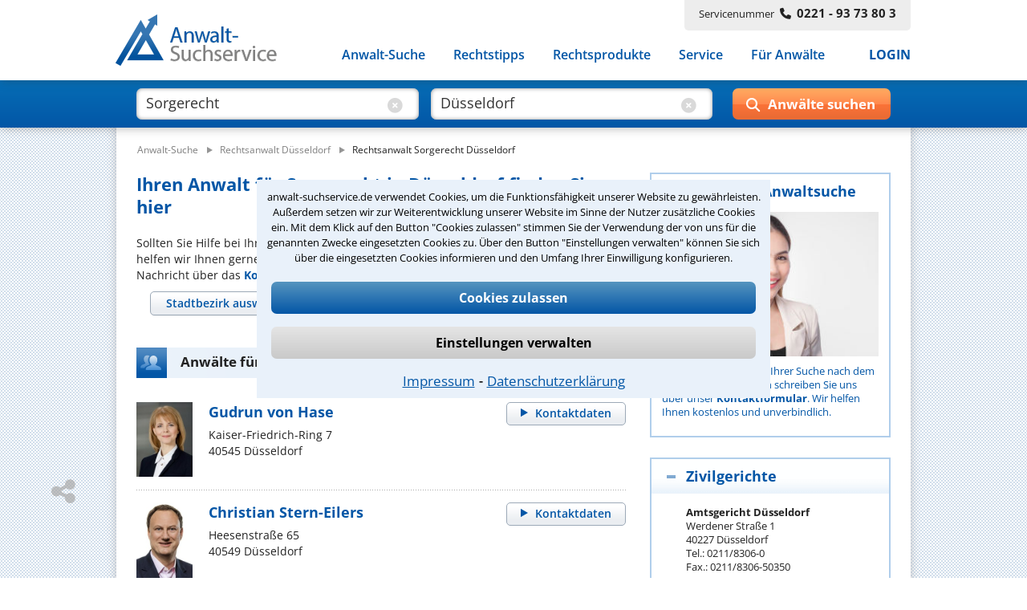

--- FILE ---
content_type: text/html;charset=UTF-8
request_url: https://www.anwalt-suchservice.de/ass/ror/rechtsanwalt_duesseldorf_sorgerecht.html
body_size: 16193
content:
<!DOCTYPE html> <html lang="de"> <head> <meta name="robots" content="index,follow"> <meta name="GOOGLEBOT" CONTENT="index,follow"> <meta name="msvalidate.01" content="91FBAEAD51F700639080C9A6F86DCE2A"/> <meta name="google-site-verification" content="lKreNqGVMTJV0XvaifjDjRSIqwS8cQsrCvqDdJLsliU"> <title>Mit unserer Hilfe den besten Anwalt für Sorgerecht in Düsseldorf finden</title> <meta name="description" content="Anwalt für Sorgerecht in Düsseldorf &#10003; Gerne helfen wir Ihnen bei der Suche nach dem besten Rechtsanwalt &#0043; Stressfrei und schnell! &#10132; Anwalt-Suchservice – seit 1989 gut beraten!"> <meta name="keywords" content="Anwalt Sorgerecht Düsseldorf"> <link rel="canonical" href="https://www.anwalt-suchservice.de/ass/ror/rechtsanwalt_duesseldorf_sorgerecht.html"/> <meta name="publisher" content="Anwalt-Suchservice GmbH"> <meta http-equiv="Content-Type" content="text/html; charset=utf-8"> <meta name="author" content="Anwalt-Suchservice GmbH"> <meta name="copyright" content="(c) Anwalt-Suchservice GmbH 1989-2026"> <meta name="viewport" content="width=device-width, initial-scale=1.0"> <meta name="format-detection" content="telephone=no"> <meta name="geo.position" content="51.22774124145508;6.773455619812012"> <meta name="ICBM" content="51.22774124145508,6.773455619812012"> <meta name="geo.placename" content="Düsseldorf"> <meta name="zipcode" content="40213"> <link rel="shortcut icon" href="/ass/media/images/favicon.ico" type="image/x-icon"> <link rel="apple-touch-icon" href="/ass/media/images/ass_touchicon_180.png"> <link id="before_jqui_css" href="/ass/media/open-sans.css" rel="stylesheet" type="text/css"> <link href="/ass/media/styles-f20260109111205.css" media="all" id="ass_stylesheet" rel="stylesheet" type="text/css"> <link href="/ass/media/print2.css" rel="stylesheet" type="text/css" media='print'> <script>function invokeOnLoad(a){window.addEventListener("load",a)}function invokeOnDocumentReady(a){document.addEventListener("DOMContentLoaded",a)};</script> <script type="application/ld+json">{"@context":"http://schema.org","@type":"BreadcrumbList","itemListElement":[{"@type":"ListItem","position":1,"item":{"@type":"WebPage","@id":"https://www.anwalt-suchservice.de","name":"Anwalt-Suche"}},{"@type":"ListItem","position":2,"item":{"@type":"WebPage","@id":"https://www.anwalt-suchservice.de/ass/rao/rechtsanwalt_duesseldorf.html","name":"Rechtsanwalt Düsseldorf"}},{"@type":"ListItem","position":3,"item":{"@type":"WebPage","@id":"https://www.anwalt-suchservice.de/ass/ror/rechtsanwalt_duesseldorf_sorgerecht.html","name":"Rechtsanwalt Sorgerecht Düsseldorf"}}]}</script> <link href="/ass/media/fonts/fontawesome-6.4/css/all.min.css" rel="preload" as="style" type="text/css" onload="this.onload=null;this.rel='stylesheet'"> <script src="/ass/media/jquery/jquery-3.6.0.min.js"></script> <script src="/ass/media/js/hoverIntent/jquery.hoverIntent.min.js" defer></script> <script src="/ass/media/js/superfish/superfish.min.js" defer></script> <script id="dacs" src="https://download.digiaccess.org/digiaccess" defer></script> <script>var cachedLoadingPromises={};$.ajaxSetup({cache:true});function loadScript(a,b){if(!cachedLoadingPromises[a]){cachedLoadingPromises[a]=$.getScript(a)}return cachedLoadingPromises[a].done(b)}function loadCSS(a,d,c,e){if(!cachedLoadingPromises[a]){var b=$("<link>").attr({type:"text/css",rel:"stylesheet",media:d||"",href:a});cachedLoadingPromises[a]=$.Deferred(function(f){b.attr("load",function(){f.resolve(a)}).promise()});if(c){b.insertAfter(c)}else{b.appendTo("head")}}return cachedLoadingPromises[a].done(function(f){cachedLoadingPromises[f+"_cnt"]=1;if(e){e(f)}})}function _loadCSS(a,c,b,d){if(!cachedLoadingPromises[a]){cachedLoadingPromises[a]=$.get(a)}return cachedLoadingPromises[a].done(function(e){if(!cachedLoadingPromises[a+"_cnt"]){var f=$("<style>");f.attr("media",c||"");f.html(e);if(b){f.insertAfter(b)}else{f.appendTo("head")}cachedLoadingPromises[a+"_cnt"]=1}if(d){d(a)}})};</script> <script>invokeOnLoad(function(){$(".responsive-menu").superfish({delay:30,speed:1,disableHI:false,animation:{opacity:"show"}});var d=$(".container");$(window).scroll(function(){if($(window).width()>767){if($(this).scrollTop()>80){d.addClass("small")}else{d.removeClass("small")}}});function c(){$(".container").addClass("header-hide");$(".suchbox").removeClass("open")}function b(){$(".container").removeClass("header-hide")}var a=0;$(window).scroll(function(){if(($(window).width()<768)&&($(this).scrollTop()>40)){var e=$(this).scrollTop();if(e>0&&e<$(document).height()-$(window).height()){if(e>a){window.setTimeout(c,10)}else{window.setTimeout(b,10)}a=e}}})});</script> <script>invokeOnLoad(function(){if($('input[name="was"]').val()!==""){$(".placeholder-was").hide();$(".cbt1").show()}if($('input[name="wo"]').val()!==""){$(".placeholder-wo").hide();$(".cbt2").show()}$('input[name="was"]').focusin(function(){$(".placeholder-was").hide()});$('input[name="was"]').focusout(function(){if($(this).val()===""){$(".placeholder-was").show();$(".cbt1").hide()}});$('input[name="was"]').on("input propertychange",function(){if($(this).val()!==""){$(".cbt1").show()}$('input[name="was"]').val($(this).val())});$(".cbt1").on("click",function(){$(".placeholder-was").show();$(".cbt1").hide();$('input[name="was"]').val("")});$('input[name="wo"]').focusin(function(){$(".placeholder-wo").hide()});$('input[name="wo"]').focusout(function(){if($(this).val()===""){$(".placeholder-wo").show();$(".cbt2").hide()}});$('input[name="wo"]').on("input propertychange",function(){if($(this).val()!==""){$(".cbt2").show()}$('input[name="wo"]').val($(this).val())});$(".cbt2").on("click",function(){$(".placeholder-wo").show();$(".cbt2").hide();$('input[name="wo"]').val("")});function a(){if(($(window).width()<1024)&&($(window).width()>767)){$(".suchformular .bt-submit").val("Suchen")}else{if(($(window).width()<=767)&&($(window).width()>480)){$(".suchformular .bt-submit").val("")}else{$(".suchformular .bt-submit").val("Anwälte suchen");var b=$(".container");b.removeClass("small")}}}window.suchbox={callback:$.Callbacks("unique"),model:{},changed:function(c,b){if(window.suchbox.model[c]!==b){window.suchbox.model[c]=b;window.suchbox.notify(c,b)}},init:function(c,b){window.suchbox.model[c]=b},value:function(b){return window.suchbox.model[b]},addListener:function(b){window.suchbox.callback.add(b)},notify:function(c,b){window.suchbox.callback.fire(c,b)}};window.suchbox.init("was",$('input[name="was"]').val());window.suchbox.init("wo",$('input[name="wo"]').val());$(window).resize(a);a()});</script> <script src="/ass/media/js/html.js" defer></script> <script>function loadGTM(){(function(b,m,h,a,g){b[a]=b[a]||[];b[a].push({"gtm.start":new Date().getTime(),event:"gtm.js"});var k=m.getElementsByTagName(h)[0],e=m.createElement(h),c=a!="dataLayer"?"&l="+a:"";e.async=true;e.src="https://www.googletagmanager.com/gtm.js?id="+g+c;k.parentNode.insertBefore(e,k)})(window,document,"script","dataLayer","GTM-MSXLQPW")}var stat_cookie=document.cookie.match("(stat_cookies)=(OK)");stat_cookie=stat_cookie?stat_cookie.pop():"";if(stat_cookie==="OK"){loadGTM()};</script> </head> <body> <script>function loadGTM(){(function(b,m,h,a,g){b[a]=b[a]||[];b[a].push({"gtm.start":new Date().getTime(),event:"gtm.js"});var k=m.getElementsByTagName(h)[0],e=m.createElement(h),c=a!="dataLayer"?"&l="+a:"";e.async=true;e.src="https://www.googletagmanager.com/gtm.js?id="+g+c;k.parentNode.insertBefore(e,k)})(window,document,"script","dataLayer","GTM-MSXLQPW")}var stat_cookie=document.cookie.match("(stat_cookies)=(OK)");stat_cookie=stat_cookie?stat_cookie.pop():"";if(stat_cookie==="OK"){loadGTM()};</script> <aside style="visibility:hidden;"> <div id="cookieoverlay"></div> <div id="cookiebanner"> <div id="cookiefrontpage"> <div class="cookietext"> anwalt-suchservice.de verwendet Cookies, um die Funktionsfähigkeit unserer Website zu gewährleisten. Außerdem setzen wir zur Weiterentwicklung unserer Website im Sinne der Nutzer zusätzliche Cookies ein. Mit dem Klick auf den Button "Cookies zulassen" stimmen Sie der Verwendung der von uns für die genannten Zwecke eingesetzten Cookies zu. Über den Button "Einstellungen verwalten" können Sie sich über die eingesetzten Cookies informieren und den Umfang Ihrer Einwilligung konfigurieren. </div> <div class="cookie-interaktion"> <div class="cookiebuttons"> <button class="button-alles" onclick="alleCookies();">Cookies zulassen</button> <button class="button-auswahl" onclick="toggleErklaerung()">Einstellungen verwalten</button> </div> <div class="cookielinks"> <a href="https://www.anwalt-suchservice.de/impressum.html">Impressum</a> &hybull; <a href="https://www.anwalt-suchservice.de/datenschutz.html">Datenschutzerklärung</a> </div> </div> </div> <div id="cookiedetails"> <div class="headline"> <div class="ueberschrift">Datenschutzeinstellungen</div> <button class="cancel" onclick="toggleErklaerung()"></button> </div> <div class="cookieerklaerung"> <div class="cookieauswahl"> <div id="tech_cookies" class="checkbox_image checkbox_checked"></div> <div class="auswahl_ueberschrift">Notwendige Cookies</div> </div> <div class="cookieerklaerung_single"> <b>KMSSESSIONID:</b> Registriert für anwalt-suchservice.de einen eindeutigen Sitzungsbezeichner, um zusammengehörige Anfragen eines Benutzers anonymisiert zu erkennen. Wird beim Beenden der Browsersitzung gelöscht. </div> <div class="cookieerklaerung_single"> <b>tech_cookies:</b> Registriert für anwalt-suchservice.de die Zeichenkette 'OK' um die Cookieauswahl für notwendige Cookies als gewählt zu markieren. Wird nach 10 Tage gelöscht </div> <div class="cookieerklaerung_single"> <b>stat_cookies:</b> Registriert für anwalt-suchservice.de die Zeichenkette 'OK' um die Cookieauswahl für statistische Cookies als gewählt zu markieren. Wird nach 10 Tage gelöscht </div> </div> <div class="cookieerklaerung"> <div class="cookieauswahl"> <div id="stat_cookies" class="checkbox_image checkbox_unchecked" onclick="statistiken()"></div> <div class="auswahl_ueberschrift"> Statistiken</div> </div> <div class="cookieerklaerung_single"> <b>_ga:</b> Wird von Google Analytics verwendet, um Besucher der Website zu unterscheiden. Wird nach 2 Jahren gelöscht </div> <div class="cookieerklaerung_single"> <b>_gat:</b> Wird von Google Analytics verwendet, um die Anforderungsrate einzuschränken. Wird nach 1 Tag gelöscht </div> <div class="cookieerklaerung_single"> <b>_gid:</b> Wird von Google Analytics verwendet, um Besucher der Website zu unterscheiden. Wird nach 1 Tag gelöscht </div> </div> <div class="cookiebuttons"> <button class="button-alles" onclick="cookiebanner_ok()">Zustimmen</button> </div> </div> </div> <script>function statistiken(){if($("#stat_cookies").hasClass("checkbox_checked")){$("#stat_cookies").removeClass("checkbox_checked");$("#stat_cookies").addClass("checkbox_unchecked")}else{$("#stat_cookies").removeClass("checkbox_unchecked");$("#stat_cookies").addClass("checkbox_checked")}}function alleCookies(){$("#stat_cookies").removeClass("checkbox_unchecked");$("#stat_cookies").addClass("checkbox_checked");cookiebanner_ok()}function cookiebanner_ok(){var e=new Date();var f=10;e.setTime(e.getTime()+(f*24*60*60*1000));document.cookie="tech_cookies=OK; expires="+e.toUTCString()+"; path=/; Secure";if($("#stat_cookies").hasClass("checkbox_checked")){document.cookie="stat_cookies=OK; expires="+e.toUTCString()+"; path=/; Secure";if(typeof window.loadGTM!=="undefined"){loadGTM()}jo("USER","COOKIE_CONSENT_CONFIRM","all_cookies",location.href)}else{console.log("delete statistik cookies");document.cookie="stat_cookies=NOK; expires="+e.toUTCString()+"; path=/; Secure";var a=location.hostname.split(".");var c="."+a.slice(a.length-2).join(".");var b=document.cookie.match("_ga=")?true:false;document.cookie="_ga=;  expires=Thu, 01 Jan 1970 00:00:00 UTC; domain="+c+"; path=/;";document.cookie="_gat=; expires=Thu, 01 Jan 1970 00:00:00 UTC; domain="+c+"; path=/;";document.cookie="_gid=; expires=Thu, 01 Jan 1970 00:00:00 UTC; domain="+c+"; path=/;";jo("USER","COOKIE_CONSENT_CONFIRM","tech_cookies",location.href);if(b===true){location.reload()}}$("#cookiebanner").parent().detach()}function toggleErklaerung(){$("#cookiedetails").toggle();$("#cookiefrontpage").toggle()}invokeOnDocumentReady(function(){var a=document.cookie.match("(tech_cookies)=(OK)");a=a?a.pop():"";if(a!=="OK"){$("#cookiebanner").parent().css("visibility","")}else{$("#cookiebanner").parent().detach()}});</script> </aside> <div class='container ror'> <header> <div class="header"> <div class="centerfield"> <div class="logo"> <a href="https://www.anwalt-suchservice.de" title="Anwalt-Suchservice" rel="nofollow"> <img alt="Anwalt-Suchservice" src="/ass/media/images/logo_204.png" width="204" height="65"> </a> </div> <div class="servicenr"> Servicenummer<span class="nr-bold fa fa-phone"></span><span class="nr-bold">0221 - 93 73 80 3</span> </div> <div class="nav-balken"> <div class="lupe-mobil" onclick="$('.suchbox').toggleClass('open');"> <span class="fa fa-search"></span> </div> <div class="menue-mobil" onclick="$('.container').toggleClass('mob-nav-open');"> <span class="fa fa-bars"></span> </div> <nav class="navigation"> <ul class="nav-menu responsive-menu"> <li class="has-sub"> <a href="javascript:void(0)">Anwalt-Suche</a> <ul> <li> <a href="https://www.anwalt-suchservice.de/rechtsgebiete.html" title="Rechtsgebiete" rel="nofollow"> <span class="fa fa-arrow-right"></span>Nach Rechtsgebieten </a> </li> <li> <a href="https://www.anwalt-suchservice.de/orte.html" title="Kanzleistandorte" rel="nofollow"> <span class="fa fa-arrow-right"></span>Nach Orten </a> </li> <li> <a href="https://www.anwalt-suchservice.de/rechtsthemen.html" title="Rechtsthemen" rel="nofollow"> <span class="fa fa-arrow-right"></span>Nach Rechtsthemen</a> </li> <a href="https://www.anwalt-suchservice.de/fachanwaelte.html" title="Fachanwälte" rel="nofollow"> <span class="fa fa-arrow-right"></span>Nach Fachanwälten</a> </li> </ul> </li> <li> <a href="https://www.anwalt-suchservice.de/rechtstipps/index.html" title="Rechtstipps" rel="nofollow"> Rechtstipps </a> </li> <li> <a href="https://www.anwalt-suchservice.de/rechtsprodukte/index.html" title="Rechtsprodukte" rel="nofollow"> Rechtsprodukte </a> </li> <li> <a href="https://www.anwalt-suchservice.de/service/verteiler.html" title="Service" rel="nofollow"> Service </a> </li> <li> <a href="https://www.anwalt-suchservice.de/fuer_anwaelte/index.html" title="Für Anwälte" rel="nofollow"> Für Anwälte </a> </li> <li class="login"> <a href="javascript:load_login_form('/ass/home/login_form.jsp')" rel="nofollow">LOGIN</a> </li> </ul> </nav> </div> </div> </div> </header> <aside class="suchbox"> <div class="centerfield"> <div> <form action="/ass/trefferliste.html" method="POST" class="suchformular"> <div class="input-was"> <input type="text" autocomplete="off" name="was" aria-label="suche was" class="input-text" value="Sorgerecht"> <div class="clear-bt cbt1" style='display:block;'> <span class="fa fa-circle-xmark"></span> </div> <div class="placeholder-was" style='pointer-events:none;'> Rechtsgebiet<span>z.B. Arbeitsrecht</span> </div> </div> <div class="input-wo"> <input type="text" autocomplete="off" name="wo" aria-label="suche wo" class="input-text" value="Düsseldorf"> <div class="clear-bt cbt2" style='display:block;'> <span class="fa fa-circle-xmark"></span> </div> <div class="placeholder-wo" style='pointer-events:none;'> Ort<span>z.B. Köln / 50968</span> </div> </div> <div class="wrp-submit-suchbox"> <span class="fa fa-search"></span> <span class="fa fa-chevron-right"></span> <input type="button" value="" title="Anwälte suchen" class="bt-submit" onclick="submitSuchformular($(this));"> </div> </form> <div class='clr'></div> </div> </div> </aside> <script src="/ass/suchen/_vorschlag_js.jsp" async></script> <script>invokeOnLoad(function(){$("input[name='wo']").keyup(vorschlagKeyup);$("input[name='wo']").keydown(vorschlagKeydown);$("input[name='was']").keyup(vorschlagKeyup);$("input[name='was']").keydown(vorschlagKeydown)});</script> <div class='main '> <div class="centerfield"> <div class="subnavigation"></div> <div class="min_hoehe"></div> <nav> <div class="breadcrumb"> <ol> <li style="display: inline;"> <a href="/" title="Anwalt-Suchservice"><span>Anwalt-Suche</span></a> </li> <li style="display: inline;"> <img loading='lazy' src="/ass/media/images/pfeil_breadcrumb.png" alt="pfeil_breadcrumb" width="15" height="9"> <a href="/ass/rao/rechtsanwalt_duesseldorf.html" title="Rechtsanwalt Düsseldorf"><span>Rechtsanwalt Düsseldorf</span></a> </li> <li style="display: inline;"> <img loading='lazy' src="/ass/media/images/pfeil_breadcrumb.png" alt="pfeil_breadcrumb" width="15" height="9"> <a class="act" href="/ass/ror/rechtsanwalt_duesseldorf_sorgerecht.html" title="Rechtsanwalt Sorgerecht Düsseldorf"><span>Rechtsanwalt Sorgerecht Düsseldorf</span></a> </li> </ol> </div> </nav> <div class="wrapper"> <div class="content "> <main> <article> <div> <h1> Ihren Anwalt für Sorgerecht in Düsseldorf finden Sie hier </h1> Sollten Sie Hilfe bei Ihrer Suche nach dem richtigen Anwalt für Sorgerecht benötigen, helfen wir Ihnen gerne kostenlos und unverbindlich. Schreiben Sie uns einfach eine kurze Nachricht über das <a href="javascript:kms.scrollTo('#formular_hilfe')">Kontaktformular</a>. </div> <nav> <div> <div class="container_ort_rg_tabs_wrapper"> <style>.container_ort_rg_tabs{visibility:hidden;height:50px}@media only screen and (min-width:479px){.content .container_ort_rg_tabs{visibility:hidden;height:112px}}</style> <div class="container_ort_rg_tabs"> <div class="ort_rg_tabs"> <ul> <li class="tab_left tab_select_ort"><a href="#tab_panel_list_ort" data-name="tabl"><span class="tab_button">Stadtbezirk auswählen</span></a></li> <li class="tab_right tab_select_rg"><a href="#tab_panel_list_rg" data-name="tabr"><span class="tab_button">Schwerpunkt auswählen</span></a></li> </ul> <div id="tab_panel_list_ort"> <p>Ihr Ort ist nicht dabei?<br><a href="javascript:kms.scrollTo('#formular_hilfe')">Wir helfen Ihnen gerne.</a></p> <div class="container_orte"> <ul class="flatlist_orte"> <li> <a href="rechtsanwalt_duesseldorf_sorgerecht.html?distrikt=D%C3%BCsseldorf+Stadtbezirk+1" title="Anwalt Sorgerecht Düsseldorf Stadtbezirk 1">Stadtbezirk 1</a> </li> <li> <a href="rechtsanwalt_duesseldorf_sorgerecht.html?distrikt=D%C3%BCsseldorf+Stadtbezirk+10" title="Anwalt Sorgerecht Düsseldorf Stadtbezirk 10">Stadtbezirk 10</a> </li> <li> <a href="rechtsanwalt_duesseldorf_sorgerecht.html?distrikt=D%C3%BCsseldorf+Stadtbezirk+2" title="Anwalt Sorgerecht Düsseldorf Stadtbezirk 2">Stadtbezirk 2</a> </li> <li> <a href="rechtsanwalt_duesseldorf_sorgerecht.html?distrikt=D%C3%BCsseldorf+Stadtbezirk+3" title="Anwalt Sorgerecht Düsseldorf Stadtbezirk 3">Stadtbezirk 3</a> </li> <li> <a href="rechtsanwalt_duesseldorf_sorgerecht.html?distrikt=D%C3%BCsseldorf+Stadtbezirk+4" title="Anwalt Sorgerecht Düsseldorf Stadtbezirk 4">Stadtbezirk 4</a> </li> <li> <a href="rechtsanwalt_duesseldorf_sorgerecht.html?distrikt=D%C3%BCsseldorf+Stadtbezirk+5" title="Anwalt Sorgerecht Düsseldorf Stadtbezirk 5">Stadtbezirk 5</a> </li> <li> <a href="rechtsanwalt_duesseldorf_sorgerecht.html?distrikt=D%C3%BCsseldorf+Stadtbezirk+6" title="Anwalt Sorgerecht Düsseldorf Stadtbezirk 6">Stadtbezirk 6</a> </li> <li> <a href="rechtsanwalt_duesseldorf_sorgerecht.html?distrikt=D%C3%BCsseldorf+Stadtbezirk+7" title="Anwalt Sorgerecht Düsseldorf Stadtbezirk 7">Stadtbezirk 7</a> </li> <li> <a href="rechtsanwalt_duesseldorf_sorgerecht.html?distrikt=D%C3%BCsseldorf+Stadtbezirk+8" title="Anwalt Sorgerecht Düsseldorf Stadtbezirk 8">Stadtbezirk 8</a> </li> <li> <a href="rechtsanwalt_duesseldorf_sorgerecht.html?distrikt=D%C3%BCsseldorf+Stadtbezirk+9" title="Anwalt Sorgerecht Düsseldorf Stadtbezirk 9">Stadtbezirk 9</a> </li> </ul> </div> </div> <div id="tab_panel_list_rg"> <p>Ihr Schwerpunkt ist nicht dabei?<br><a href="javascript:kms.scrollTo('#formular_hilfe')">Wir helfen Ihnen gerne.</a></p> <div class="tab_rg"> <ul class="list_rg"> <li> <a href="/ass/ror/rechtsanwalt_duesseldorf_adoption.html" title="Anwalt Adoption Düsseldorf">Adoption</a> </li> <li> <a href="/ass/ror/rechtsanwalt_duesseldorf_aufenthaltsbestimmungsrecht.html" title="Anwalt Aufenthaltsbestimmungsrecht Düsseldorf">Aufenthaltsbestimmungsrecht</a> </li> <li> <a href="/ass/ror/rechtsanwalt_duesseldorf_besuchsrecht.html" title="Anwalt Besuchsrecht Düsseldorf">Besuchsrecht</a> </li> <li> <a href="/ass/ror/rechtsanwalt_duesseldorf_betreuungsrecht.html" title="Anwalt Betreuungsrecht Düsseldorf">Betreuungsrecht</a> </li> <li> <a href="/ass/ror/rechtsanwalt_duesseldorf_eherecht.html" title="Anwalt Eherecht Düsseldorf">Eherecht</a> </li> <li> <a href="/ass/ror/rechtsanwalt_duesseldorf_ehevertrag.html" title="Anwalt Ehevertrag Düsseldorf">Ehevertrag</a> </li> <li> <a href="/ass/ror/rechtsanwalt_duesseldorf_familienrecht.html" title="Anwalt Familienrecht Düsseldorf">Familienrecht</a> </li> <li> <a href="/ass/ror/rechtsanwalt_duesseldorf_guetertrennung.html" title="Anwalt Gütertrennung Düsseldorf">Gütertrennung</a> </li> <li> <a href="/ass/ror/rechtsanwalt_duesseldorf_haeusliche_gewalt.html" title="Anwalt Häusliche Gewalt Düsseldorf">Häusliche Gewalt</a> </li> <li> <a href="/ass/ror/rechtsanwalt_duesseldorf_kindesunterhalt.html" title="Anwalt Kindesunterhalt Düsseldorf">Kindesunterhalt</a> </li> <li> <a href="/ass/ror/rechtsanwalt_duesseldorf_kindschaftsrecht.html" title="Anwalt Kindschaftsrecht Düsseldorf">Kindschaftsrecht</a> </li> <li> <a href="/ass/ror/rechtsanwalt_duesseldorf_online-scheidung.html" title="Anwalt Online-Scheidung Düsseldorf">Online-Scheidung</a> </li> <li> <a href="/ass/ror/rechtsanwalt_duesseldorf_scheidung.html" title="Anwalt Scheidung Düsseldorf">Scheidung</a> </li> <li> <a href="/ass/ror/rechtsanwalt_duesseldorf_trennung.html" title="Anwalt Trennung Düsseldorf">Trennung</a> </li> <li> <a href="/ass/ror/rechtsanwalt_duesseldorf_trennungsunterhalt.html" title="Anwalt Trennungsunterhalt Düsseldorf">Trennungsunterhalt</a> </li> <li> <a href="/ass/ror/rechtsanwalt_duesseldorf_umgangsrecht.html" title="Anwalt Umgangsrecht Düsseldorf">Umgangsrecht</a> </li> <li> <a href="/ass/ror/rechtsanwalt_duesseldorf_unterhalt.html" title="Anwalt Unterhalt Düsseldorf">Unterhalt</a> </li> <li> <a href="/ass/ror/rechtsanwalt_duesseldorf_unterhaltszahlung.html" title="Anwalt Unterhaltszahlung Düsseldorf">Unterhaltszahlung</a> </li> <li> <a href="/ass/ror/rechtsanwalt_duesseldorf_vaterschaftsrecht.html" title="Anwalt Vaterschaftsrecht Düsseldorf">Vaterschaftsrecht</a> </li> <li> <a href="/ass/ror/rechtsanwalt_duesseldorf_versorgungsausgleich.html" title="Anwalt Versorgungsausgleich Düsseldorf">Versorgungsausgleich</a> </li> <li> <a href="/ass/ror/rechtsanwalt_duesseldorf_zugewinnausgleich.html" title="Anwalt Zugewinnausgleich Düsseldorf">Zugewinnausgleich</a> </li> </ul> </div> </div> <ul class="tab_select_rg_bottom ui-tabs-nav"> <span class="show"></span> <li class="tab_right"><a class="ui-tabs-anchor" href="javascript:void(0)" data-name="tabr"><span class="tab_button">Schwerpunkt auswählen</span></a></li> </ul> </div> </div> <script>invokeOnLoad(function(){function c(f,g){if(g.newTab){if(g.newTab.hasClass("tab_select_ort")){$(".tab_orte").tabs("option","active",false);if(g.newTab.next(".tab_select_rg").length){if($(".tab_select_rg_bottom .show").css("display")==="inline"){$(".container_ort_rg_tabs .tab_right").hide();$(".tab_select_rg_bottom").show();$(".tab_select_rg_bottom .tab_right").show()}}}}if(g.oldTab){if(g.oldTab.hasClass("tab_select_ort")&&g.oldTab.next(".tab_select_rg").length){if($(".tab_select_rg_bottom .show").css("display")==="inline"){$(".tab_select_rg_bottom").hide();$(".tab_select_rg_bottom .tab_right").hide();$(".tab_select_rg").show()}}}}function d(f,g){if(g.newTab.length===1){$(".tab_orte").each(function(h){if($(this).find("[aria-controls]").attr("aria-controls")!==g.newTab.attr("aria-controls")){$(this).tabs("option","active",false);$(this).removeClass("full_width")}});g.newTab.parents(".tab_orte").addClass("full_width")}else{g.oldTab.parents(".tab_orte").removeClass("full_width")}}function b(f){var g=a(f);if(g===""){$(".ctl_input_ort .warning").show();$(".ctl_input_ort .warning").fadeOut(2000)}else{window.location.href=g}}function a(h){var g=g||"";g=h.toLowerCase().trim();var f="";$(".list_ort a").each(function(i){if($(this).html().trim().toLowerCase()===g){f=$(this).attr("href");return false}});return f}function e(){$(".ort_rg_tabs").tabs({collapsible:true,active:false,show:{effect:"slideDown",duration:400},beforeActivate:c});if($(".tab_select_ort,.tab_select_rg").length===2){$(".tab_select_rg_bottom a").on("click",function(f){$(".tab_select_rg").show();$(".tab_select_rg_bottom").hide();$(".container_ort_rg_tabs").tabs({active:1});f.preventDefault=true;f.stopPropagation()});$(window).resize(function(){if($(".tab_select_rg_bottom .show").css("display")==="inline"){if($(".tab_select_ort.ui-tabs-active").length){$(".tab_select_rg").hide();$(".tab_select_rg_bottom").show()}}else{if($(".tab_select_ort.ui-tabs-active").length){$(".tab_select_rg").show();$(".tab_select_rg_bottom").hide()}}})}if($(".tab_orte").length){$(".tab_orte").tabs({collapsible:true,active:false,show:{effect:"slideDown",duration:400},beforeActivate:d});$(".ctl_input_ort input[name='ort']").on("keypress",function(f){if(f.which===13){b($(this).val())}});$(".ctl_input_ort .find").on("click",function(f){b($(".ctl_input_ort input[name='ort']").val())})}window.setTimeout(function(){$(".container_ort_rg_tabs").css("visibility","visible").css("height","inherit")},0)}$.when(loadCSS("/ass/media/jquery/jqueryui/1.13.1/themes/smoothness/jquery-ui.min.css","all"),loadScript("/ass/media/jquery/jqueryui/1.13.1/jquery-ui.min.js"),loadCSS("/ass/media/ort_rg_tabctl_2.css","all",$(".container_ort_rg_tabs_wrapper style"))).then(e)});</script> </div> </div> </nav> <section> <div> <h2 class="hd_teaser treffer "> <span> Anwälte für Sorgerecht in Düsseldorf </span> </h2> <div class="box_suchergebnis"> <div class="ra_button top mobile_hidden_479"> <a class="button_grau" href="/ass/ran/gudrun_hase_duesseldorf.html" title="Rechtsanwältin Gudrun von Hase"> <span>Kontaktdaten</span> </a> </div> <div class="ra_bild"> <img loading='lazy' src="/ass/portrait/gudrun_hase_284003.jpg?t=1768400225000" title="Rechtsanwältin Gudrun von Hase" alt="Rechtsanwältin Gudrun von Hase"> </div> <div class="ra_text"> <div class="ra_name"> <a href="/ass/ran/gudrun_hase_duesseldorf.html" title='Rechtsanwältin Gudrun von Hase'> <span> Gudrun von Hase </span> </a> </div> <div class="ra_adresse"> <div> Kaiser-Friedrich-Ring 7 </div> <div> 40545 Düsseldorf </div> </div> </div> <div class="ra_button bottom mobile_show_479"> <a class="button_grau" href="/ass/ran/gudrun_hase_duesseldorf.html" title="Rechtsanwältin Gudrun von Hase"> <span>Kontaktdaten</span> </a> </div> <div class="clr"></div> </div> <div class="dotline suchergebnis"></div> <div class="box_suchergebnis"> <div class="ra_button top mobile_hidden_479"> <a class="button_grau" href="/ass/ran/christian_stern-eilers_duesseldorf.html" title="Rechtsanwalt Christian Stern-Eilers"> <span>Kontaktdaten</span> </a> </div> <div class="ra_bild"> <img loading='lazy' src="/ass/portrait/christian_stern-eilers_231653.jpg?t=1574967639000" title="Rechtsanwalt Christian Stern-Eilers" alt="Rechtsanwalt Christian Stern-Eilers"> </div> <div class="ra_text"> <div class="ra_name"> <a href="/ass/ran/christian_stern-eilers_duesseldorf.html" title='Rechtsanwalt Christian Stern-Eilers'> <span> Christian Stern-Eilers </span> </a> </div> <div class="ra_adresse"> <div> Heesenstraße 65 </div> <div> 40549 Düsseldorf </div> </div> </div> <div class="ra_button bottom mobile_show_479"> <a class="button_grau" href="/ass/ran/christian_stern-eilers_duesseldorf.html" title="Rechtsanwalt Christian Stern-Eilers"> <span>Kontaktdaten</span> </a> </div> <div class="clr"></div> </div> <div class="dotline suchergebnis"></div> <div class="box_suchergebnis"> <div class="ra_button top mobile_hidden_479"> <a class="button_grau" href="/ass/ran/christoph_droesser_duesseldorf.html" title="Rechtsanwalt Christoph Drösser"> <span>Kontaktdaten</span> </a> </div> <div class="ra_bild"> <img loading='lazy' src="/ass/media/images/platzhalter_m.png" title="Rechtsanwalt Christoph Drösser" alt="Rechtsanwalt Christoph Drösser"> </div> <div class="ra_text"> <div class="ra_name"> <a href="/ass/ran/christoph_droesser_duesseldorf.html" title='Rechtsanwalt Christoph Drösser'> <span> Christoph Drösser </span> </a> </div> <div class="ra_adresse"> <div> Gumbertstraße 137 </div> <div> 40229 Düsseldorf </div> </div> </div> <div class="ra_button bottom mobile_show_479"> <a class="button_grau" href="/ass/ran/christoph_droesser_duesseldorf.html" title="Rechtsanwalt Christoph Drösser"> <span>Kontaktdaten</span> </a> </div> <div class="clr"></div> </div> <div class="dotline suchergebnis"></div> <div class="box_suchergebnis"> <div class="ra_button top mobile_hidden_479"> <a class="button_grau" href="/ass/ran/hans_simon_duesseldorf.html" title="Rechtsanwalt Hans Simon"> <span>Kontaktdaten</span> </a> </div> <div class="ra_bild"> <img loading='lazy' src="/ass/portrait/hans_simon_236149.jpg?t=1738251320000" title="Rechtsanwalt Hans Simon" alt="Rechtsanwalt Hans Simon"> </div> <div class="ra_text"> <div class="ra_name"> <a href="/ass/ran/hans_simon_duesseldorf.html" title='Rechtsanwalt Hans Simon'> <span> Hans Simon </span> </a> </div> <div class="ra_adresse"> <div> Cecilienallee 57 </div> <div> 40474 Düsseldorf </div> </div> </div> <div class="ra_button bottom mobile_show_479"> <a class="button_grau" href="/ass/ran/hans_simon_duesseldorf.html" title="Rechtsanwalt Hans Simon"> <span>Kontaktdaten</span> </a> </div> <div class="clr"></div> </div> <div class="dotline suchergebnis"></div> <div class="box_suchergebnis"> <div class="ra_button top mobile_hidden_479"> <a class="button_grau" href="/ass/ran/michael_schamberger_duesseldorf.html" title="Rechtsanwalt Dr. iur. Michael Schamberger"> <span>Kontaktdaten</span> </a> </div> <div class="ra_bild"> <img loading='lazy' src="/ass/portrait/michael_schamberger_142867.jpg?t=1574103634000" title="Rechtsanwalt Dr. iur. Michael Schamberger" alt="Rechtsanwalt Dr. iur. Michael Schamberger"> </div> <div class="ra_text"> <div class="ra_name"> <a href="/ass/ran/michael_schamberger_duesseldorf.html" title='Rechtsanwalt Dr. iur. Michael Schamberger'> <span> Dr. iur. Michael Schamberger </span> </a> </div> <div class="ra_adresse"> <div> Graf-Adolf-Platz 1-2 </div> <div> 40213 Düsseldorf </div> </div> </div> <div class="ra_button bottom mobile_show_479"> <a class="button_grau" href="/ass/ran/michael_schamberger_duesseldorf.html" title="Rechtsanwalt Dr. iur. Michael Schamberger"> <span>Kontaktdaten</span> </a> </div> <div class="clr"></div> </div> <div class="dotline suchergebnis"></div> <div class="box_suchergebnis"> <div class="ra_button top mobile_hidden_479"> <a class="button_grau" href="/ass/ran/nicole_weber_duesseldorf.html" title="Rechtsanwältin Nicole Weber"> <span>Kontaktdaten</span> </a> </div> <div class="ra_bild"> <img loading='lazy' src="/ass/portrait/nicole_weber_234658.jpg?t=1657618211000" title="Rechtsanwältin Nicole Weber" alt="Rechtsanwältin Nicole Weber"> </div> <div class="ra_text"> <div class="ra_name"> <a href="/ass/ran/nicole_weber_duesseldorf.html" title='Rechtsanwältin Nicole Weber'> <span> Nicole Weber </span> </a> </div> <div class="ra_adresse"> <div> Prinz-Georg-Straße 104 </div> <div> 40479 Düsseldorf </div> </div> </div> <div class="ra_button bottom mobile_show_479"> <a class="button_grau" href="/ass/ran/nicole_weber_duesseldorf.html" title="Rechtsanwältin Nicole Weber"> <span>Kontaktdaten</span> </a> </div> <div class="clr"></div> </div> <div class="dotline suchergebnis"></div> <div class="box_suchergebnis"> <div class="ra_button top mobile_hidden_479"> <a class="button_grau" href="/ass/ran/anke_willuda-bischoff_duesseldorf.html" title="Rechtsanwältin Anke Willuda-Bischoff"> <span>Kontaktdaten</span> </a> </div> <div class="ra_bild"> <img loading='lazy' src="/ass/portrait/anke_willuda-bischoff_222933.jpg?t=1460713261000" title="Rechtsanwältin Anke Willuda-Bischoff" alt="Rechtsanwältin Anke Willuda-Bischoff"> </div> <div class="ra_text"> <div class="ra_name"> <a href="/ass/ran/anke_willuda-bischoff_duesseldorf.html" title='Rechtsanwältin Anke Willuda-Bischoff'> <span> Anke Willuda-Bischoff </span> </a> </div> <div class="ra_adresse"> <div> Kaiser-Wilhelm-Ring 45 </div> <div> 40545 Düsseldorf </div> </div> </div> <div class="ra_button bottom mobile_show_479"> <a class="button_grau" href="/ass/ran/anke_willuda-bischoff_duesseldorf.html" title="Rechtsanwältin Anke Willuda-Bischoff"> <span>Kontaktdaten</span> </a> </div> <div class="clr"></div> </div> <div class="vgap"></div> <div class="paginierung_log dotline"></div> </div> </section> <aside> <div class="vgap"></div> <a id="formular_hilfe"></a> <div class="formular_hilfe"> <h2 class="hd_teaser formular_hilfe" style="margin-top:0;"> <span>Hilfe bei Ihrer Anwaltsuche?</span> </h2> </div> <div class="container_hilfe_tabs" style="display:none;"> <ul> <li class="tab_left"><a href="#tab_panel_telefonhilfe" data-name="tabl"><span>Telefonhilfe</span></a></li> <li class="tab_right"><a href="#tab_panel_beratungsanfrage" data-name="tabr"><span>Beratungsanfrage</span></a></li> </ul> <div id="tab_panel_telefonhilfe"> <div class="formular_hilfe"> <p> Sie benötigen Hilfe bei der Suche nach dem richtigen Anwalt? Rufen Sie uns an unter<strong> 0221 - 9373803</strong> oder schreiben Sie uns über das <strong>Kontaktformular</strong>! Wir rufen Sie zu den büroüblichen Zeiten zurück.</p> <form class="standard_form" name="kontakt" method="post" action="/ass/kontakt_suche.sendmail" onsubmit="return checkKontakt(this)"> <input type=hidden name="subject" value="ASS - Kontaktaufnahme per Hilfe-Formular"> <input type=hidden name="title" value="Kontaktaufnahme über Hilfe-Formular"> <input type=hidden name="success" value="/kontakt_suche_ok.html"> <input type=hidden name="error" value="/kontakt_err.html"> <div class="form-row"> <label class="mobile_hidden_767" for="anrede">Anrede*</label> <div class="container_selectbox"> <select name="anrede" aria-label="Anrede" data-placeholder="(Anrede)"> <option value="" selected="selected"></option> <option value="Herr">Herr</option> <option value="Frau">Frau</option> </select> </div> </div> <div class="form-row"> <label class="mobile_hidden_767" for="Nachname">Nachname*</label> <input class="text" type="text" aria-label="Nachname" name="nachname" placeholder="(Nachname)"> </div> <div class="form-row"> <label class="mobile_hidden_767" for="Vorname">Vorname*</label> <input class="text" type="text" aria-label="Vorname" name="vorname" placeholder="(Vorname)"> </div> <div class="form-row"> <label class="mobile_hidden_767" for="telefon">Telefon*</label> <input class="text" type="text" aria-label="Telefon" name="telefon" placeholder="(Telefon)"> </div> <div class="form-row"> <label class="mobile_hidden_767" for="email">E-Mail Adresse*</label> <input class="text" type="text" aria-label="E-Mail" name="email" placeholder="(E-Mail Adresse)"> </div> <div class="form-row"> <label class="mobile_hidden_767" for="plzl">PLZ*</label> <input class="text" type="text" aria-label="Postleitzahl" name="plz" placeholder="(Postleitzahl)"> </div> <div class="form-row"> <label class="mobile_hidden_767" for="ort">Ort*</label> <input class="text" type="text" aria-label="Ort" name="ort" placeholder="(Ort)"> </div> <div class="form-row"> <label for="body">Ihre Nachricht*</label> <textarea class="text" aria-label="Ihre Nachricht" name="body" rows="4" cols="40" placeholder="(Bitte schildern Sie uns hier kurz Ihren Fall und nennen Sie uns den Ort, in welchem Sie eine Anwältin / einen Anwalt suchen.)"></textarea> </div> <div class="form-row captcha_label"> <label>&nbsp;</label> <span>Bitte Sicherheitscode eingeben.</span> </div> <div class="form-row captcha"> <label for="ic"> <div id="captchagrafik"> <img loading="lazy" src="/ass/imagecode.anz?ts=1768806414146" alt="captcha"> </div> </label> <input class="text imagecode" aria-label="Sicherheitscode" name="ic" type="text" size="47" width="146" placeholder="(Sicherheitscode)"> <input class="text" aria-label="Prüfung Sicherheitscode" name="verify_ic" type="text" size="47" placeholder="(Sicherheitscode)"> </div> <input class="bt_submit" type=submit value="Daten absenden" name="submit"> <div class="clr"></div> </form> </div> <script>function checkKontakt(f){var a=$(f);var c=true;var d=false;a.find(".text").removeClass("warning");var e=/[<>]/g;a.find(".text").each(function(){var h=$(this);if(h.attr("name")!=="verify_ic"){if(!h.val()){h.addClass("warning");h.focus(function(){h.removeClass("warning")});c=false}else{if(e.test(h.val())){h.addClass("warning");h.focus(function(){h.removeClass("warning")});c=false;d=true}}}});if(a.find("[name='anrede'] option:selected").val().length==0){var b=a.find("[name='anrede']").next();b.addClass("warning");b.focus(function(){b.removeClass("warning")});c=false}if(c===false){var g=d===true?"Sonderzeichen wie '<' '>' sind nicht zulässig. ":"";alert(g+"Bitte füllen Sie die erforderlichen Felder korrekt aus.")}else{$.ajax({url:"/ass/kontakt.sendmail",type:"POST",data:[{name:"aktion",value:"check_ic"},{name:"ic",value:f.ic.value}],cache:false,async:false,dataType:"json",success:function(h){if(h.result==="false"){alert("Bitte überprüfen Sie Ihren Sicherheitscode");a.find(".imagecode").addClass("warning");c=false}},error:function(i,h){}})}return c};</script> </div> <div id="tab_panel_beratungsanfrage"> <div class="formular_hilfe"> <p> Sie können hier Ihren Fall schildern. Anschließend werden sich spezialisierte Rechtsanwälte bei Ihnen melden, um das weitere Vorgehen abzuklären. Die Rückmeldung durch einen Anwalt ist für Sie kostenlos.</p> <form class="standard_form" name="beratungsanfrage" method="post" action="https://www.anwalt-suchservice.de/ass/service/beratungs.anfrage" onsubmit="return checkBeratungsanfrage(this)"> <input type=hidden name="subject" value="ASS - Beratungsanfrage"> <input type=hidden name="title" value="Kontaktaufnahme einer Beratungsanfrage"> <input type=hidden name="success" value="/kontakt_beratungsanfrage_ok.html"> <input type=hidden name="error" value="/kontakt_err.html"> <div class="form-row"> <label class="mobile_hidden_767" for="beratungsanfrage.anrede">Anrede*</label> <div class="container_selectbox"> <select name="beratungsanfrage.anrede" aria-label="Anrede" data-placeholder="(Anrede)"> <option value="" selected="selected"></option> <option value="Herr">Herr</option> <option value="Frau">Frau</option> </select> </div> </div> <div class="form-row"> <label class="mobile_hidden_767" for="beratungsanfrage.nachname">Nachname*</label> <input class="text" type="text" aria-label="Nachname" name="beratungsanfrage.nachname" placeholder="(Nachname)"> </div> <div class="form-row"> <label class="mobile_hidden_767" for="beratungsanfrage.vorname">Vorname*</label> <input class="text" type="text" aria-label="Vorname" name="beratungsanfrage.vorname" placeholder="(Vorname)"> </div> <div class="form-row"> <label class="mobile_hidden_767" for="beratungsanfrage.telefon">Telefon*</label> <input class="text" type="text" aria-label="Telefon" name="beratungsanfrage.telefon" placeholder="(Telefon)"> </div> <div class="form-row"> <label class="mobile_hidden_767" for="beratungsanfrage.email">E-Mail Adresse*</label> <input class="text" type="text" aria-label="E-Mail Adresse" name="beratungsanfrage.email" placeholder="(E-Mail Adresse)"> </div> <div class="form-row"> <label class="mobile_hidden_767" for="beratungsanfrage.plz">PLZ*</label> <input class="text" type="text" aria-label="PLZ" name="beratungsanfrage.plz" placeholder="(Postleitzahl)"> </div> <div class="form-row"> <label class="mobile_hidden_767" for="beratungsanfrage.ort">Ort*</label> <input class="text" type="text" aria-label="Ort" name="beratungsanfrage.ort" placeholder="(Ort)"> </div> <div class="form-row"> <label for="beratungsanfrage.text">Ihre Nachricht*</label> <textarea class="text" aria-label="Ihre Nachnricht" name="beratungsanfrage.text" rows="4" cols="40" placeholder="(Bitte schildern Sie uns hier kurz Ihren Fall und nennen Sie uns den Ort, in welchem Sie eine Anwältin / einen Anwalt suchen.)"></textarea> </div> <div class="form-row captcha_label"> <label>&nbsp;</label> <span>Bitte Sicherheitscode eingeben.</span> </div> <div class="form-row captcha"> <label for="ic"> <div id="captchagrafik"> <img loading="lazy" src="/ass/imagecode.anz?ts=1768806414146" alt="captcha"> </div> </label> <input class="text imagecode" aria-label="Sicherheitscode" name="ic" type="text" size="47" width="146" placeholder="(Sicherheitscode)"> <input class="text" aria-label="Prüfung Sicherheitscode" name="verify_ic" type="text" size="47" placeholder="(Sicherheitscode)"> </div> <input class="bt_submit" type=submit value="Daten absenden" name="submit"> <div class="clr"></div> </form> </div> <script>function checkBeratungsanfrage(g){var b=$(g);var d=true;var e=false;b.find(".text").removeClass("warning");b.find(".ui-selectmenu-button.ui-widget").removeClass("warning");var f=/[<>]/g;b.find(".text").each(function(){var i=$(this);if(i.attr("name")!=="verify_ic"){if(!i.val()){i.addClass("warning");i.focus(function(){i.removeClass("warning")});d=false}else{if(f.test(i.val())){i.addClass("warning");i.focus(function(){i.removeClass("warning")});d=false;e=true}}}});var a=b.find("[name='beratungsanfrage.email']");if(!a.val().match(/(\w|[%\.\+\-])+@(\w|[\.\-])+\.[A-Za-z]{2,}/)){a.addClass("warning");a.focus(function(){a.removeClass("warning")});d=false}var a=b.find("[name='beratungsanfrage.telefon']");if(!a.val().match(/[0-9 \(\+][0-9\-\/\+ \)]*[0-9]/)){a.addClass("warning");a.focus(function(){a.removeClass("warning")});d=false}if(b.find("[name='beratungsanfrage.anrede'] option:selected").val().length==0){var c=b.find("[name='beratungsanfrage.anrede']").next();c.addClass("warning");c.focus(function(){c.removeClass("warning")});d=false}if(d===false){var h=e===true?"Sonderzeichen wie '<' '>' sind nicht zulässig. ":"";alert(h+"Bitte füllen Sie die erforderlichen Felder korrekt aus.")}else{$.ajax({url:"https://www.anwalt-suchservice.de/ass/service/beratungs.anfrage",type:"POST",data:[{name:"aktion",value:"check_ic"},{name:"ic",value:g.ic.value}],cache:false,async:false,dataType:"json",success:function(i){if(i.result==="false"){alert("Bitte überprüfen Sie Ihren Sicherheitscode");b.find(".imagecode").addClass("warning");d=false}},error:function(j,i){}})}return d};</script> </div> </div> <script>invokeOnDocumentReady(function(){var a=$("[name='nachname']").val()||"";if(a.length>0){$("#captchagrafik img").attr("src","/ass/ass/imagecode.anz?ts="+Date.now())}});invokeOnLoad(function(){function d(e,h){if(h!==undefined){var g=e.myselectmenu;var f=$("#"+e.attr("id")+"-button .ui-selectmenu-text");f.text(h);f.addClass("select_placeholder")}}function c(){var f=$(".container_hilfe_tabs");var e=f.find("select");if(e.length>0){$.widget("custom.myselectmenu",$.ui.selectmenu,{_renderButtonItem:function(h){var g;if(h.label&&h.label.length>0){g=this._super(h)}else{if(this.options.placeholder!==undefined){g=$("<span>",{text:this.options.placeholder}).addClass("ui-selectmenu-text select_placeholder")}else{g=this._super(h)}}return g}});e.each(function(){var h=$(this);var g=$(h).myselectmenu({width:"100%",select:function(i,j){j.item.element[0].selected=true;j.item.element.parent().change()},create:function(i,j){if(h.attr("data-placeholder")){h.myselectmenu("option",{placeholder:h.attr("data-placeholder")});d(h,h.attr("data-placeholder"))}},classes:{"ui-selectmenu-menu":"hilfe_tabs_select_options"}});g.addClass("selectbox")});setTimeout(function(){var g=e.parent().css("width");e.myselectmenu("option",{width:"100%"});a()},1000);$(window).on("resize",function(){$(".container_hilfe_tabs select").each(function(){$(this).myselectmenu("refresh");$(this).myselectmenu("option",{width:"100%"})})})}}function a(){var e=function(){kms.scrollTo("#formular_hilfe");return false};if("#telefonhilfe"===window.location.hash){close_hilfe_popup(false);$(".container_hilfe_tabs").tabs("option",{active:0});e()}else{if("#beratungsanfrage"===window.location.hash){close_hilfe_popup(false);$(".container_hilfe_tabs").tabs("option",{active:1});e()}}}function b(){$(".container_hilfe_tabs").tabs({collapsible:false,active:1,show:false,activate:function(e,f){setTimeout(c,0)}});$(".container_hilfe_tabs").show();setTimeout(c(),200)}$.when(loadCSS("/ass/media/jquery/jqueryui/1.13.1/themes/smoothness/jquery-ui.min.css","all"),loadScript("/ass/media/jquery/jqueryui/1.13.1/jquery-ui.min.js"),loadCSS("/ass/media/hilfe_tabctl_4.css","all",$("#formular_hilfe"))).then(b)});</script> </aside> <section> <div> <h2 class="hd_teaser info"> <span> Erste-Hilfe-Infos zur Suche nach einem Anwalt für Sorgerecht in Düsseldorf </span> </h2> Mit Ihren Belangen im <a href="../rar/rechtsanwalt_sorgerecht.html" title="Anwalt Sorgerecht ">Sorgerecht</a> sind Sie bei unseren Anwälten aus Düsseldorf und Umgebung in guten Händen.<br><br><nl> <section> <h2>So einfach finden Sie den passenden Anwalt für Sorgerecht in Düsseldorf:</h2> <nl> 1. Profil des Anwalts für Sorgerecht in Ihrer Umgebung auswählen <br> <br> 2. Nummer wählen und direkt mit der Kanzlei in Düsseldorf einen Beratungstermin vereinbaren <br> <br> <nl> <h2>Noch besser: Lassen Sie sich zurückrufen</h2> <nl> Der einfachste Weg zum Anwalt in Düsseldorf ist es, über unser Kontaktformular einen Rückruf der Kanzlei anzufordern - probieren Sie es gleich aus. <br> <br> <nl> <h2>Was passiert beim anwaltlichen Erstgespräch in Düsseldorf?</h2> <nl> Während des ersten Gesprächs mit Ihrem Rechtsanwalt für Sorgerecht in Düsseldorf haben Sie die Möglichkeit, in Ruhe den Sachverhalt zu schildern, sodass Sie eine qualifizierte Einschätzung zu Ihrem Fall und Ihren Erfolgsaussichten erhalten. In diesem Termin besprechen Sie dann mit Ihrem Anwalt auch die weitere Vorgehensweise in Ihrem Fall. <br> <br> <nl> <h2>Wie sollten sie Sich auf den Termin beim Anwalt vorbereiten?</h2> <nl> Sammeln Sie im Vorfeld alle Unterlagen wie z.B. Verträge oder Briefe sowie die Briefumschläge. Diese könnten mitunter Aufschluss darüber geben, ob der Gegner Fristen beachtet hat. Gibt es Zeugen oder wichtige Adressen, die für den Fall von Bedeutung sind? <br> <br> Machen Sie sich vorab schriftliche Notizen und nehmen Sie diese zum Beratungsgespräch in Düsseldorf mit. <br> <br> Nachdem Sie über das Kontaktformular einen Rückruf in einer Kanzlei angefordert haben, stellen wir Ihnen eine Checkliste zur Verfügung, mit der Sie das Erstgespräch ausreichend vorbereiten können. <br> <br> Die Kosten eines Anwalts für Sorgerecht in Düsseldorf sind oft geringer als gedacht! <br> <br> Wieviel ein Rechtsanwalt in Düsseldorf für eine Erstberatung verlangen darf, ist in §34 des Rechtsanwaltsvergütungsgesetz (RVG) geregelt. Die Kosten für das erste Beratungsgespräch betragen demnach maximal 190,00 € zzgl. MwSt. <br> <br> Diese Regelung gilt jedoch nur für Verbraucher. Für Selbstständige oder Freiberufler gilt diese Beschränkung nicht. <br> <br> Wichtig daher: Klären Sie die Kostenfrage mit Ihrem Anwalt aus Düsseldorf schon zu Beginn der ersten Beratung. <br> <br> Außerdem gut zu wissen: Gemäß § 34 Absatz 2 RVG wird die Beratungsgebühr auf weitere Tätigkeiten des Rechtsanwalts angerechnet. Sollte es also beispielsweise aufgrund des Beratungsgesprächs zu einem Prozess kommen, so kann der Anwalt diese Beratungsgebühr nicht mehr abrechnen. <br> <br> <nl> <h2>Was tun wenn ich mir keinen Anwalt für Sorgerecht leisten kann?</h2> <nl> Soweit die Rechtsangelegenheit noch nicht vor Gericht und eine Rechtsberatung notwendig ist, haben Personen mit geringem Einkommen (Maßstab ist hier in der Regel der Sozialhilfesatz) die Möglichkeit, einen Beratungshilfeschein gemäß § 1 Beratungshilfegesetz (BerHG) zu beantragen. Wird dieser bewilligt, so können Sie sich hiermit von einem Rechtsanwalt Ihrer Wahl kostenfrei beraten lassen. Der Antrag ist bei dem für Sie zuständigen Amtsgericht zu stellen, entsprechende Antragsformulare finden Sie in der Regel auf der Homepage des jeweiligen Gerichts. <br> <br> Kommt es zum Rechtsstreit vor Gericht, hat jeder, der nicht in der Lage ist, die Anwaltskosten für ein Verfahren aufzubringen, Anspruch auf Prozesskostenhilfe (PKH; früher auch als „Armenrecht“ bezeichnet). Fragen Sie auch dazu Ihren Anwalt. <br> <br> Damit die Verfahrenskostenhilfe bewilligt werden kann, muss im Vorfeld ein schriftlicher Antrag bei der Geschäftsstelle des zuständigen Gerichtes gestellt werden. Verwenden Sie für die Auskunft Ihrer wirtschaftlichen Verhältnisse, die jeweiligen amtlichen Formulare, die Sie auch im Internet finden. <br> <br> Weitere Fragen zur Prozesskostenhilfe können Sie auch der jeweiligen Kanzlei in Düsseldorf bei der Terminvereinbarung bzw. im ersten Gespräch stellen. <br> <br> <nl> <h2>Mediation in Düsseldorf – Vertragen statt gleich zu Klagen!</h2> <nl> Ziel der <a href="../rar/rechtsanwalt_mediation.html" title="Anwalt Mediation ">Mediation</a> ist es Konflikte im Dialog mit dem Gegner zu lösen, statt die Gerichte zu bemühen. Ein Rechtsanwalt als Streitschlichter in Düsseldorf ermöglicht es Ihnen und ihrem Konfliktpartner, unter juristischer Leitung einvernehmliche Lösungen zu entwickeln. <br> <br> Sie haben Fragen zu den auf unserer Website gelisteten Anwälten? Dann kontaktieren Sie uns unter 0221/9373803. <br> <br> <nl> <h2>Sie sind Rechtsanwalt in Düsseldorf?</h2> <nl> Präsentieren Sie sich als Rechtsanwalt für Sorgerecht in Düsseldorf mit einem professionellen Kanzleiprofil und akquirieren Sie ab sofort neue Mandate über das Internet. Werden Sie jetzt Teilnehmer beim Anwalt-Suchservice. <br> <br> <h2>Statistische Daten zu Anwälten für Sorgerecht in Düsseldorf</h2> <nl> In Düsseldorf gibt es 22 Rechtsanwälte, die Mandanten im Sorgerecht beraten. Davon sind 8 Anwältinnen und 14 Anwälte. <br> Quelle: Anwalt- und Notarverzeichnis, herausgegeben von der Anwalt Suchservice Verlag Dr. Otto Schmidt GmbH <br> <br> Rechtsuchende, die nach einem Anwalt für Sorgerecht in Düsseldorf gesucht haben, interessierten sich insbesondere für die nachfolgend aufgeführten Themen: <em>Elterliche Sorge, Gemeinsames Sorgerecht</em>. </nl> </nl> </nl> </nl> </nl> </nl> </nl> </nl> </nl> </nl> </nl> </nl> </nl> </nl> </section></nl> </div> </section> <div class="dotline"></div> </article> </main> <aside> <div class="buttonbar_bottom_popup_fly_in_backplane"></div> <div class="mobile_show_479 buttonbar_bottom_popup"> <div class="clr"></div> <div class="buttonbar_bottom_mobile"> <div class="bt_bottom_mobile bt_left_mobile"> <span class="fa fa-phone icon"></span> <span class="text">Telefon&shy;hilfe</span> </div> <div class="bt_bottom_mobile bt_right_mobile"> <span class="fa fa-list icon"></span> <span class="text">Beratungs&shy;anfrage</span> </div> </div> <div class="buttonbar_bottom_popup_info hidden"> <div class="buttonbar_bottom_popup_info_row"> <div class="box_left"> Wir helfen Dir gerne bei der Suche nach einem geeigneten Anwalt. Klicke dazu einfach auf den blauen Button Telefonhilfe. <div class="bt_schliessen" onclick="close_hilfe_popup(true);"></div> </div> <div class="box_right"> <img src="/ass/media/images/portrait_hilfe_anwaltsuche.jpg" alt="Kundenservice"> </div> </div> </div> </div> </aside> <aside> <div class="share"> <span class="fa fa-share-nodes"></span> <div class="social-buttons"> <a href="https://www.facebook.com/share.php?u=https://www.anwalt-suchservice.de/ass/ror/rechtsanwalt_duesseldorf_sorgerecht.html" class="bt_fb" target="_blank" rel="nofollow" title="share via facebook"><span class="fab fa-facebook"></span></a> <a href="https://twitter.com/home?status=https://www.anwalt-suchservice.de/ass/ror/rechtsanwalt_duesseldorf_sorgerecht.html" class="bt_tw" target="_blank" rel="nofollow" title="share via twitter"><span class="fab fa-x-twitter"></span></a> <a href="https://www.linkedin.com/shareArticle?url=https://www.anwalt-suchservice.de/ass/ror/rechtsanwalt_duesseldorf_sorgerecht.html&min=true" class="bt_li" target="_blank" rel="nofollow" title="share via linkedIn"><span class="fab fa-linkedin-in"></span></a> <a href="mailto:?subject=Empfehlung von Informationen auf anwalt-suchservice.de&body=Folgendes habe ich auf anwalt-suchservice.de gefunden:%0D%0Ahttps://www.anwalt-suchservice.de/ass/ror/rechtsanwalt_duesseldorf_sorgerecht.html" class="bt_mail" title="share via mail"><span class="fa fa-envelope"></span></a> <a href="https://www.xing.com/spi/shares/new?url=https://www.anwalt-suchservice.de/ass/ror/rechtsanwalt_duesseldorf_sorgerecht.html" class="bt_xing" target="_blank" rel="nofollow" title="share via xing"><span class="fab fa-xing"></span></a> </div> </div> </aside> <script>invokeOnDocumentReady(function(){$(window).scroll(function(){var a=$(window).scrollTop();if(a+$(window).height()>$(document).height()-140){$("div.share").addClass("unten")}else{$("div.share").removeClass("unten")}});$(".share").click(function(){var a=$(this);a.toggleClass("open");a.find('[name="icon"]').toggleClass("fa-share-alt").toggleClass("fa-times")})});</script> </div> <div class="right"> <aside> <div class='box_rechts box_anwaltsuche'> <div> <div class="box_anwaltsuche"> <span class="headline">Hilfe zu Ihrer Anwaltsuche</span> <div> <img src="/ass/media/images/startseite_hilfe_anwaltsuche.jpg" style="width:270px;aspect-ratio:auto 14/9" alt=""> <p> Sie benötigen Hilfe bei Ihrer Suche nach dem richtigen Anwalt? Dann schreiben Sie uns über unser <a href="#formular_hilfe">Kontaktformular</a>. Wir helfen Ihnen kostenlos und unverbindlich. </p> </div> </div> <script>invokeOnLoad(function(){function a(){$(".box_rechts.box_anwaltsuche").clingify({lockedClass:"sticky",breakpointWidth:1024,overrideClass:"sticky",lockedClass:"sticky",lockShreshold:$(".right").height()-$(".header").height()-$(".suchbox").height()-200,detaching:function(){if($(".js-clingify-wrapper.sticky").length>0&&$(".js-clingify-wrapper.sticky.sticky.detach").length===0){var b=-$(".sticky").height();$(".sticky").css("top",b+"px");$(".sticky").addClass("detach");setTimeout(function(){$(".sticky").removeClass("sticky").removeClass("detach")},800)}},locked:function(){var b=($(window).height()-$(".sticky").height())/2;$(".sticky").css("top",b+"px")}})}$.getScript("/ass/media/js/clingify/jquery.clingify.js",a)});</script> <script>invokeOnDocumentReady(function(){var e=function(){close_hilfe_popup(false);$(".container_hilfe_tabs").tabs("option",{active:1});b()};var a=function(){close_hilfe_popup(false);$(".container_hilfe_tabs").tabs("option",{active:0});b()};var b=function(){kms.scrollTo("#formular_hilfe");return false};$('.box_anwaltsuche a[name="page_scroll"]').click(b);$(".buttonbar_bottom_mobile .bt_left_mobile").click(a);$(".buttonbar_bottom_mobile .bt_right_mobile").click(e);var c=function(){};if($(".buttonbar_bottom_popup").length>0){if(!("#telefonhilfe"===window.location.hash||"#beratungsanfrage"===window.location.hash)){if(document.cookie.match(/tech_cookies=OK/i)){c()}else{var d=window.setInterval(function(){if(!document.cookie.match(/tech_cookies=OK/i)){}else{window.clearInterval(d);c()}},1000)}}}});function close_hilfe_popup(a){if($(".buttonbar_bottom_popup_info").length>0){$(".buttonbar_bottom_popup_info").hide();$(".buttonbar_bottom_popup_fly_in_backplane").hide();if(!a){$(".buttonbar_bottom_popup").css("transition","0.0s")}$(".buttonbar_bottom_popup").css("margin-bottom","0");$(".buttonbar_bottom_popup").removeClass("buttonbar_bottom_popup_flyin")}};</script> </div> </div> </aside> <nav> <div class='box_rechts klappbox gerichtsinformationen'> <span class="headline plus" style="display:none;" onclick="$(this).hide(); $(this).next().show();"> <h2><span>Zivilgerichte</span></h2> </span> <div class="box_mehr" style="display:block;"> <span class="headline minus" style="display:block;" onclick="$(this).parent().prev().show();$(this).parent().hide();"> <span>Zivilgerichte</span> </span> <div class="gericht_adressen"> <div class="gericht_adresse"> <b>Amtsgericht Düsseldorf</b><br> Werdener Straße 1<br> 40227 Düsseldorf<br> Tel.: 0211/8306-0<br> Fax.: 0211/8306-50350<br> </div> <div class="verweisungsgericht_headline"> Höhere Instanzen: </div> <div class="gericht_adresse"> <b>Landgericht Düsseldorf</b><br> Werdener Straße 1<br> 40227 Düsseldorf<br> Tel.: 0211/8306-0<br> Fax.: 0211/875651260<br> </div> <div class="gericht_adresse"> <b>Oberlandesgericht Düsseldorf</b><br> Cecilienallee 3<br> 40474 Düsseldorf<br> Tel.: 0211/4971-0<br> Fax.: 0211/4971-548<br> </div> </div> <span class="bt_schliessen" onclick="$(this).parent().prev().show(); $(this).parent().hide();"></span> </div> </div> </nav> <nav> <div class='box_rechts '> <span class="headline"> Anw&auml;lte in Gro&szlig;st&auml;dten </span> <div> <div class="linkblock"> <a href="rechtsanwalt_aachen_sorgerecht.html" title="Anwalt Sorgerecht Aachen"> Aachen </a> <a href="rechtsanwalt_augsburg_sorgerecht.html" title="Anwalt Sorgerecht Augsburg"> Augsburg </a> <a href="rechtsanwalt_berlin_sorgerecht.html" title="Anwalt Sorgerecht Berlin"> Berlin </a> <a href="rechtsanwalt_bielefeld_sorgerecht.html" title="Anwalt Sorgerecht Bielefeld"> Bielefeld </a> <a href="rechtsanwalt_bochum_sorgerecht.html" title="Anwalt Sorgerecht Bochum"> Bochum </a> <a href="rechtsanwalt_bonn_sorgerecht.html" title="Anwalt Sorgerecht Bonn"> Bonn </a> <a href="rechtsanwalt_braunschweig_sorgerecht.html" title="Anwalt Sorgerecht Braunschweig"> Braunschweig </a> <a href="rechtsanwalt_bremen_sorgerecht.html" title="Anwalt Sorgerecht Bremen"> Bremen </a> <a href="rechtsanwalt_chemnitz_sorgerecht.html" title="Anwalt Sorgerecht Chemnitz"> Chemnitz </a> <a href="rechtsanwalt_dortmund_sorgerecht.html" title="Anwalt Sorgerecht Dortmund"> Dortmund </a> </div> <div class="clr"></div> </div> <span class="plus" onclick="$(this).hide();$(this).next().show();"> mehr anzeigen </span> <div class="box_mehr"> <div class="linkblock"> <a href="rechtsanwalt_dresden_sorgerecht.html" title="Anwalt Sorgerecht Dresden"> Dresden </a> <a href="rechtsanwalt_duisburg_sorgerecht.html" title="Anwalt Sorgerecht Duisburg"> Duisburg </a> <a href="../rao/rechtsanwalt_duesseldorf.html" title="Anwalt Düsseldorf"> Düsseldorf </a> <a href="rechtsanwalt_erfurt_sorgerecht.html" title="Anwalt Sorgerecht Erfurt"> Erfurt </a> <a href="rechtsanwalt_essen_sorgerecht.html" title="Anwalt Sorgerecht Essen"> Essen </a> <a href="rechtsanwalt_frankfurt_am_main_sorgerecht.html" title="Anwalt Sorgerecht Frankfurt am Main"> Frankfurt am Main </a> <a href="rechtsanwalt_freiburg_im_breisgau_sorgerecht.html" title="Anwalt Sorgerecht Freiburg im Breisgau"> Freiburg im Breisgau </a> <a href="rechtsanwalt_gelsenkirchen_sorgerecht.html" title="Anwalt Sorgerecht Gelsenkirchen"> Gelsenkirchen </a> <a href="rechtsanwalt_hagen_sorgerecht.html" title="Anwalt Sorgerecht Hagen"> Hagen </a> <a href="rechtsanwalt_hamburg_sorgerecht.html" title="Anwalt Sorgerecht Hamburg"> Hamburg </a> <a href="rechtsanwalt_hamm_sorgerecht.html" title="Anwalt Sorgerecht Hamm"> Hamm </a> <a href="rechtsanwalt_hannover_sorgerecht.html" title="Anwalt Sorgerecht Hannover"> Hannover </a> <a href="rechtsanwalt_heidelberg_sorgerecht.html" title="Anwalt Sorgerecht Heidelberg"> Heidelberg </a> <a href="rechtsanwalt_ingolstadt_sorgerecht.html" title="Anwalt Sorgerecht Ingolstadt"> Ingolstadt </a> <a href="rechtsanwalt_karlsruhe_sorgerecht.html" title="Anwalt Sorgerecht Karlsruhe"> Karlsruhe </a> <a href="rechtsanwalt_kassel_sorgerecht.html" title="Anwalt Sorgerecht Kassel"> Kassel </a> <a href="rechtsanwalt_kiel_sorgerecht.html" title="Anwalt Sorgerecht Kiel"> Kiel </a> <a href="rechtsanwalt_krefeld_sorgerecht.html" title="Anwalt Sorgerecht Krefeld"> Krefeld </a> <a href="rechtsanwalt_koeln_sorgerecht.html" title="Anwalt Sorgerecht Köln"> Köln </a> <a href="rechtsanwalt_leipzig_sorgerecht.html" title="Anwalt Sorgerecht Leipzig"> Leipzig </a> <a href="rechtsanwalt_leverkusen_sorgerecht.html" title="Anwalt Sorgerecht Leverkusen"> Leverkusen </a> <a href="rechtsanwalt_ludwigshafen_am_rhein_sorgerecht.html" title="Anwalt Sorgerecht Ludwigshafen am Rhein"> Ludwigshafen am Rhein </a> <a href="rechtsanwalt_luebeck_sorgerecht.html" title="Anwalt Sorgerecht Lübeck"> Lübeck </a> <a href="rechtsanwalt_magdeburg_sorgerecht.html" title="Anwalt Sorgerecht Magdeburg"> Magdeburg </a> <a href="rechtsanwalt_mainz_sorgerecht.html" title="Anwalt Sorgerecht Mainz"> Mainz </a> <a href="rechtsanwalt_mannheim_sorgerecht.html" title="Anwalt Sorgerecht Mannheim"> Mannheim </a> <a href="rechtsanwalt_moenchengladbach_sorgerecht.html" title="Anwalt Sorgerecht Mönchengladbach"> Mönchengladbach </a> <a href="rechtsanwalt_muelheim_an_der_ruhr_sorgerecht.html" title="Anwalt Sorgerecht Mülheim an der Ruhr"> Mülheim an der Ruhr </a> <a href="rechtsanwalt_muenchen_sorgerecht.html" title="Anwalt Sorgerecht München"> München </a> <a href="rechtsanwalt_muenster_sorgerecht.html" title="Anwalt Sorgerecht Münster"> Münster </a> <a href="rechtsanwalt_nuernberg_sorgerecht.html" title="Anwalt Sorgerecht Nürnberg"> Nürnberg </a> <a href="rechtsanwalt_oberhausen_sorgerecht.html" title="Anwalt Sorgerecht Oberhausen"> Oberhausen </a> <a href="rechtsanwalt_oldenburg_sorgerecht.html" title="Anwalt Sorgerecht Oldenburg"> Oldenburg </a> <a href="rechtsanwalt_osnabrueck_sorgerecht.html" title="Anwalt Sorgerecht Osnabrück"> Osnabrück </a> <a href="rechtsanwalt_saarbruecken_sorgerecht.html" title="Anwalt Sorgerecht Saarbrücken"> Saarbrücken </a> <a href="rechtsanwalt_stuttgart_sorgerecht.html" title="Anwalt Sorgerecht Stuttgart"> Stuttgart </a> <a href="rechtsanwalt_wiesbaden_sorgerecht.html" title="Anwalt Sorgerecht Wiesbaden"> Wiesbaden </a> <a href="rechtsanwalt_wuppertal_sorgerecht.html" title="Anwalt Sorgerecht Wuppertal"> Wuppertal </a> <a href="rechtsanwalt_wuerzburg_sorgerecht.html" title="Anwalt Sorgerecht Würzburg"> Würzburg </a> </div> <div class="clr"></div> <span class="minus" onclick="$(this).parent().prev().show();$(this).parent().hide();"> weniger anzeigen </span> </div> </div> </nav> <nav> <div class='box_rechts font-big '> <span class="headline"> Tools </span> <div> <a href="https://www.anwalt-suchservice.de/service/impressum-generator.html" title="Impressum-Generator - jetzt kostenloses Impressum erstellen!">Impressum generieren</a> <a href="https://www.anwalt-suchservice.de/kostenrechner/anwalt/" title="Anwaltskostenrechner">Anwaltskosten berechnen</a> <a href="https://www.anwalt-suchservice.de/kostenrechner/prozessrisiko/" title="Prozesskostenrechner">Prozesskosten berechnen</a> <a href="https://www.anwalt-suchservice.de/kostenrechner/gericht/" title="Gerichtskostenrechner">Gerichtskosten berechnen</a> <a href="https://www.anwalt-suchservice.de/kostenrechner/pfaendungsfreigrenzenrechner.html" title="Gerichtskostenrechner">Pfändungsfreibetrag berechnen</a> <a href="https://www.anwalt-suchservice.de/formulare.html" title="Interaktive Formulare">Interaktive Formulare</a> </div> </div> </nav> </div> <div class="clr"></div> </div> <div class="clr"></div> <div class="bottom-banner "> <div> </div> </div> <footer> <div class="footer"> <div class="footer_box box_2"> <div class="footer_box_block"> <div class="headline_footer">Infos &amp; Start</div> <ul class="mobile_hidden_767"> <li class="mobile_hidden_767"><a href="https://www.anwalt-suchservice.de" class="home" rel="nofollow">Startseite</a></li> </ul> <ul> <li><a href="https://www.anwalt-suchservice.de/kontakt.html" class="kontakt" rel="nofollow">Kontakt</a></li> <li><a href="https://www.anwalt-suchservice.de/impressum.html" class="impressum" rel="nofollow">Impressum</a></li> </ul> <ul> <li><a href="https://www.anwalt-suchservice.de/datenschutz.html" class="datenschutz" rel="nofollow">Datenschutzerklärung</a></li> <li> <a class="ueber_uns" href="https://www.anwalt-suchservice.de/ueber_uns.html" rel="nofollow"> Über uns </a> </li> </ul> <div class="crl"></div> </div> </div> <div class="footer_box box_1"> <div class="headline_footer">Auf einen Blick</div> <ul> <li><a href="https://www.anwalt-suchservice.de/teilnehmer_werden.html" rel="nofollow">Kanzleiprofil anmelden</a></li> <li><a href="https://www.anwalt-suchservice.de/orte.html" title="Rechtsanwälte nach Orten" rel="nofollow">Rechtsanwälte nach Orten</a></li> <li><a href="https://www.anwalt-suchservice.de/rechtsgebiete.html" title="Rechtsanwälte nach Rechtsgebieten" rel="nofollow">Rechtsanwälte nach Rechtsgebieten</a></li> <li><a href="https://www.anwalt-suchservice.de/rechtsthemen.html" title="Rechtsanwälte nach Rechtsthemen" rel="nofollow">Rechtsanwälte nach Rechtsthemen</a></li> <li><a href="https://www.anwalt-suchservice.de/rechtstipps/index.html" title="Rechtstipps" rel="nofollow">Rechtstipps</a></li> <li><a href="https://www.anwalt-suchservice.de/juristische_redaktion.html" title="Rechtstipps" rel="nofollow">Juristische Redaktion</a></li> </ul> </div> <div class="footer_box box_links"> <div class="copyright"> © Anwalt-Suchservice 1989 - 2026 </div> <div class="ft_text">Ein Unternehmen von</div> <div class="logo_ovs"> <img loading='lazy' src="/ass/media/images/ovs_logo_xl.png" alt="Logo Verlag Dr. Otto Schmidt KG" width="123" height="28"> </div> </div> </div> </footer> </div> </div> </div> <script>function jo(h,e,d,f,b){var g={c:h,a:e,l:d,v:f,r:location.href||document.referrer,u:navigator.userAgent};b=b||function(){};$.ajax({url:"https://www.anwalt-suchservice.de/ass/track.pd",type:"POST",cache:false,data:{q:JSON.stringify(g)}}).done(b)}var kms={scrollTo:function(a){$("html, body").animate({scrollTop:($(a).offset().top)},"slow")},scrollTop:function(){$("html, body").animate({scrollTop:0},500)},highlight:function(a){var b=$(a).css("backgroundColor");$(a).animate({backgroundColor:"#f99"},2000);$(a).animate({backgroundColor:b},2000)},suchenPRG:function(d,b,c,a){$("<form action='' method='post'><input type=hidden name='"+d+"' value='"+b+"'><input type=hidden name='"+c+"' value='"+a+"'></form>").appendTo("body").submit()}};var dropDownCloser=function(a){if($(a.target).hasClass("drop-down-link")===false){a.preventDefault();$(".drop-down-content").hide();window.setTimeout(function(){$(document).unbind("click",dropDownCloser)},200)}};function bindDropDownCloser(){window.setTimeout(function(){$(document).bind("click",dropDownCloser)},200)}function youtubeVideo(a,d){var e=document.getElementById("youtube-script");if(e===null){e=document.createElement("script");e.id="youtube-script";e.src="https://www.youtube.com/iframe_api";var c=document.getElementsByTagName("script")[0];c.parentNode.insertBefore(e,c);window.onYouTubeIframeAPIReady=function(){var f=new YT.Player(a,{width:"100%",videoId:d,playerVars:{rel:0},events:{onReady:function(g){g.target.playVideo()},onStateChange:function(g){}}})}}else{var b=new YT.Player(a,{width:"100%",videoId:d,playerVars:{rel:0},events:{onReady:function(f){f.target.playVideo()},onStateChange:function(f){}}})}};</script> <aside> <div class="totop" onclick="$('html, body').animate({scrollTop: 0}, 'slow')"><span class="fa fa-angle-up"></span></div> </aside> <script>invokeOnLoad(function(){$(window).scroll(function(){var a=$(window).scrollTop();if(a>200){$(".totop").fadeIn()}else{$(".totop").fadeOut()}if(a+$(window).height()>$(document).height()-140){$(".totop").addClass("unten")}else{$(".totop").removeClass("unten")}})});</script> <script src="/ass/media/js/html.js" defer></script> <script src="/ass/media/js/ajax_load_login.js" async></script> <script type="application/ld+json">{"@context":"https://schema.org","@type":"Article","headline":"Mit unserer Hilfe den besten Anwalt für Sorgerecht in Düsseldorf finden","url":"https://www.anwalt-suchservice.de/ass/ror/rechtsanwalt_duesseldorf_sorgerecht.html","description":"Anwalt für Sorgerecht in Düsseldorf ✓ Gerne helfen wir Ihnen bei der Suche nach dem besten Rechtsanwalt + Stressfrei und schnell! ➔ Anwalt-Suchservice – seit 1989 gut beraten!","datePublished":"2026-01-19","author":{"@context":"https://schema.org","@type":"Person","name":"anwalt-suchservice.de-Redaktion","url":"https://www.anwalt-suchservice.de/juristische_redaktion.html"},"mainEntityOfPage":{"@type":"WebPage","@id":"https://www.anwalt-suchservice.de/ass/ror/rechtsanwalt_duesseldorf_sorgerecht.html"},"publisher":{"@type":"Organization","name":"Anwalt-Suchservice Verlag Dr. Otto Schmidt GmbH","url":"https://www.anwalt-suchservice.de","logo":{"@type":"ImageObject","url":"https://www.anwalt-suchservice.de/ass/media/images/logo.png","width":"225","height":"72"}}}</script> <div class="overlay-login" id="overlay-login"></div> </body> </html>

--- FILE ---
content_type: text/css
request_url: https://www.anwalt-suchservice.de/ass/media/print2.css
body_size: 654
content:


@page {
	margin: 1.5cm  1.5cm  1.5cm  1.5cm;
}

html {
	height: auto; /* 20150127rd avoid empty pages */
}

.main {
}

body {
	background:none;
}

html,body,table,p {
	font:400 14px/20px 'Open Sans',Arial,sans-serif;
	color:#222;
}

.centerfield {
	margin:0;
	padding:0;
	width:940px;
	text-align:left;
}
.main .centerfield {
	box-shadow:none;
	-moz-box-shadow:none;
	-webkit-box-shadow:none;
	-o-box-shadow:none;
	-ms-box-shadow:none;
}

.min_hoehe,
.footer {
	display:none;
}


.header,
.header .centerfield,
.profil .wrapper,
.profil .box_rechts {
	background:none;
}

.breadcrumb {
	margin:0
}

.right {
	margin: 0 0px 0 0;
}

.nam_rechtstipps .dotline_vertical {
	float: left;
}

.dotline_vertical {
	page-break-inside:avoid;
}

/* Rahmen des Kontaktaufnammebutton in Profilbox right sichtbar machen */
.profil .right .plus, .profil .right .minus {
	border: 1px solid #9CA9B7;
	border-radius: 5px;
}

/* Da Dotline sowieso nicht angezeigt werden die vertikalen Abst�nde, soweit m�glich verk�rzen*/
.profil .right .box_profil .dotline,
.profil .box_profil .dotline,
.dotline {
	margin: 0;
	padding: 0;
}

.profil .funktionen a.button_grau {
	width: 100%;
}

.profil .box_rechts ul {
	padding-bottom: 2px;
}

.profil .funktionen {
	margin-top: 0;
	margin-bottom: 0;
}

.anb_kennz {
	margin: 0;
	padding: 0;
}

/* gfloss 02.05.19*/

.servicenr,
.nav-balken,
.suchbox,
.cookiebanner,
.share,
.totop {
	display:none !important;
}

.header, .header-hide .header {
	position:relative !important;
	height:70px;
	box-shadow: none;
}

.logo {
	margin-top:0px !important;
}

.logo img {
	width: 250px !important;
}

.main .centerfield {
	box-shadow: none;
	padding-top: 0px !important;
}

/* EXTRANET */
.ex_buttons,
.extranet .right,
.ex_branch_office {
	display:none;
}

.ex_kundencenter label {
	width: 255px;
}

.ex_bt_weitere {
	padding: 3px 0 8px 275px;
}

.ex_kundencenter input.bt_submit {
	margin: 20px 0 15px 275px;
}

.extranet .centerfield {
	width: 635px;
}

.ex_header {
	border: 2px solid #b0ceeb; width: 556px;
}

.ex_header h1 {
	position: absolute;
	text-indent: 0px;
}

.cookiehinweis {
	display: none;
}

.kunde_kontakt .main {
	margin:30px 0 0 36px;
}
.kunde_kontakt .dotline {
	border-top:1px solid gray;
	padding-bottom:20px;
	background:none;
}
.kunde_kontakt .subnavigation,
.content .printout-hidden {
	display:none;
}


--- FILE ---
content_type: text/javascript; charset=iso-8859-1
request_url: https://www.anwalt-suchservice.de/ass/media/js/clingify/jquery.clingify.js
body_size: 2264
content:
/*
 * Clingify v1.2
 *
 * A jQuery 1.7+ plugin for sticky elements
 * http://github.com/theroux/clingify
 *
 * MIT License
 *
 * By Andrew Theroux
 */
// ';' protects against concatenated scripts which may not be closed properly.
;(function($, window, document, undefined) {
    'use strict';

    // defaults
    var pluginName = 'clingify',
        // the name of using in .data()
        dataPlugin = "plugin_" + pluginName,
        defaults = {
            breakpointHeight: 0,
            breakpointWidth: 0,
            // Media query breakpoints in pixels.
            // Below this value, Clingify behavior is disabled. (Useful for small screens.)
            // Use 0 if you want Clingify to work at all screen widths/heights.

            throttle: 50,
            // Delay Clingify functions, in milliseconds, when scrolling/resizing.
            // Too fast is bad for performance, especially on older browsers/machines.

            extraClass: '',
            // Add an additional class of your choosing to the sticky element
            // and its parent wrapper & placeholder divs

            // Classes for CSS hooks
            wrapperClass: 'js-clingify-wrapper',
            lockedClass: 'js-clingify-locked',
            overrideClass: 'js-clingify-permalock',
            placeholderClass: 'js-clingify-placeholder',

            // Callback functions
            detaching: $.noop, // Fires after element is detached
            detached: $.noop,  // Fires before element is detached
            locking: $.noop,   // Fires before element is attached
            locked: $.noop,    // Fires aftere element is attached
            resized: $.noop, // Fires after window resize event, benefits from the throttle

            //new
            scrollingElem : 'window',
            fixed: true, // Use fixed positioning vs. transforms applied to elem

        },
        $window = $(window);

    /*
    var privateMethod = function () {
        console.log("private methods go here!");
    };
    */

    // The actual plugin constructor
    var Plugin = function ( element ) {
        // Plugin instantiation

        this.element = element;
        this.options = $.extend( {}, defaults );
    };

    Plugin.prototype = {

        init: function ( options ) {

            // extend options ( http://api.jquery.com/jQuery.extend/ )
            $.extend( this.options, options );
            var cling = this,
                $elem = $(this.element),
                scrollTimeout,
                throttle = this.options.throttle;

            this.wrap();

            if ((this.options.extraClass !== "") && (typeof this.options.extraClass === "string")) {
                this.findWrapper().addClass(this.options.extraClass);
                this.findPlaceholder().addClass(this.options.extraClass);
                this.options.wrapperClass += "." + this.options.extraClass;
                this.options.placeholderClass += "." + this.options.extraClass;
            }

            if (this.options.scrollingElem === "window") {
                this.options.scrollingElem = $(window);
            } else {
                this.options.scrollingElem = $(this.options.scrollingElem);
            }

            this.bindScroll();
            this.bindResize();
        },

        bindResize: function() {
            var cling = this,
                scrollTimeout;

            $(window).on('resize.Clingify', function(event) {
                if (!scrollTimeout) {
                    scrollTimeout = setTimeout(function() {
                        if ((event.type === 'resize') && (typeof cling.options.resized === 'function')) {
                            cling.options.resized();
                        }
                        cling.checkElemStatus();
                        scrollTimeout = null;
                    }, cling.options.throttle);
                }
            });
        },

        bindScroll: function() {
            var cling = this,
                scrollTimeout;

            $(cling.options.scrollingElem).on('scroll.Clingify', function(event) {
                if (!scrollTimeout) {
                    scrollTimeout = setTimeout(function() {
                        cling.checkElemStatus();
                        scrollTimeout = null;
                    }, cling.options.throttle);
                }
            });
        },

        unbindResize: function() {
            $(window).off('resize.Clingify');
        },
        unbindScroll: function() {
            $(this.options.scrollingElem).off('scroll.Clingify');
        },

        destroy: function () {
            this.unwrap();

            // unset Plugin data instance
            this.element.removeData(dataPlugin);
            return;
        },

        //Other functions below
        checkCoords: function() {
            var coords = {
                    windowHeight: $(this.options.scrollingElem).height(),
                    windowWidth: $(this.options.scrollingElem).width(),
                    windowOffset: $(this.options.scrollingElem).scrollTop(),
                    // Y-position for Clingify placeholder
                    // needs to be recalculated in DOM has shifted
                    placeholderOffset: this.findPlaceholder().offset().top
                };
            return coords;
        },

        detachElem: function() {
            if (typeof this.options.detaching === 'function') {
                this.options.detaching(); // fire callback
            }
            if (this.findWrapper().hasClass(this.options.overrideClass)) {
                return;
            } else {
                this.findWrapper().removeClass(this.options.lockedClass);
                if (typeof this.options.detached === 'function') {
                    this.options.detached(); // fire callback
                }
            }
            return;
        },

        lockElem: function() {
            if (typeof this.options.locking === 'function') {
                this.options.locking(); // fire callback
            }
            this.findWrapper().addClass(this.options.lockedClass);
            if (typeof this.options.locked === 'function') {
                this.options.locked(); // fire callback
            }
            return;
        },

        findPlaceholder: function() {
            return this.$element.closest('.'+ this.options.placeholderClass);
        },

        findWrapper: function() {
            return this.$element.closest('.'+ this.options.wrapperClass);
        },

        checkElemStatus: function() {
            var cling = this,
                currentCoords = this.checkCoords(),
                fixed = this.options.fixed,
                isScrolledPast = function() {
                    var offset = cling.options.lockShreshold || 0;
                    if (currentCoords.windowOffset >= currentCoords.placeholderOffset + offset) {
                        return true;
                    } else {
                        return false;
                    }
                },
                isWideTallEnough = function() {
                    if ((currentCoords.windowWidth >= cling.options.breakpointWidth) && currentCoords.windowHeight >= cling.options.breakpointHeight) {
                        return true;
                    } else {
                        return false;
                    }
                },
                distanceScrolled = function() {
                    return ( cling.options.scrollingElem.scrollTop() );
                };

            if ( (isScrolledPast() && isWideTallEnough()) && fixed ) {
                this.lockElem();
            } else if ( (!isScrolledPast() || !isWideTallEnough()) && fixed ) {
                this.detachElem();
            } else if ( (isScrolledPast() && isWideTallEnough()) && !fixed ) {
                this.transformElem( distanceScrolled() );

            } else if ( (!isScrolledPast() || !isWideTallEnough()) && !fixed ) {
                this.untransformElem();
            }
            return;
        },

        unwrap: function() {
            // Removes wrapper and placeholder
            this.findPlaceholder().replaceWith(this.element);
            return;
        },
        test: function() {
            console.log('Public test method is working!');
        },
        transformElem: function(height) {
            var $wrapper = this.findWrapper(),
                transformAmount = height,
                transformString = "translateY(" + transformAmount + "px)";

            $wrapper.css({

                "transform": transformString
            });
            return;
        },
        untransformElem: function() {
            var resetTransform = "translateY(0)";
            this.findWrapper().css({
                "transform": resetTransform
            });
            return;
        },
        wrap: function() {
            // Creates wrapper and placeholder divs
            var $buildPlaceholder = $('<div>').addClass(this.options.placeholderClass),
                $buildWrapper = $('<div>').addClass(this.options.wrapperClass);

            this.$element = $(this.element);
            this.elemHeight = this.$element.outerHeight();

            this.$element
                .wrap($buildPlaceholder.height(this.elemHeight))
                .wrap($buildWrapper);
            this.findPlaceholder().height(this.elemHeight);
            return;
        }
    };

    $.fn[ pluginName ] = function ( arg ) {

        var args, instance;

        // only allow the plugin to be instantiated once
        if (!( this.data( dataPlugin ) instanceof Plugin )) {

            // if no instance, create one
            this.data( dataPlugin, new Plugin( this ) );
        }

        instance = this.data( dataPlugin );

        instance.element = this;

        // Is the first parameter an object (arg), or was omitted,
        // call Plugin.init( arg )
        if (typeof arg === 'undefined' || typeof arg === 'object') {

            if ( typeof instance['init'] === 'function' ) {
                instance.init( arg );
            }

        // checks that the requested public method exists
        } else if ( typeof arg === 'string' && typeof instance[arg] === 'function' ) {

            // copy arguments & remove function name
            args = Array.prototype.slice.call( arguments, 1 );

            // call the method
            return instance[arg].apply( instance, args );

        } else {

            $.error('Method ' + arg + ' does not exist on jQuery.' + pluginName);

        }
    };
})(jQuery, window, document);